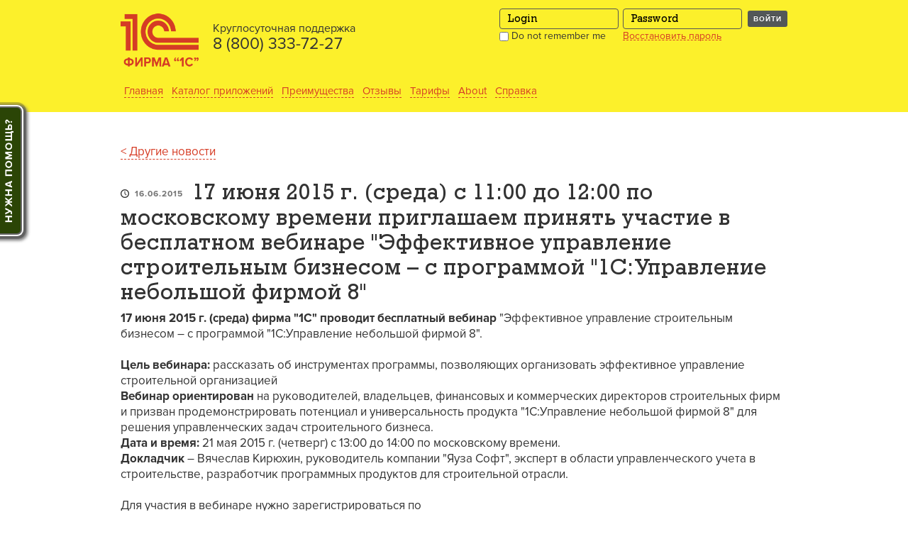

--- FILE ---
content_type: text/html;charset=UTF-8
request_url: https://1cfresh.com/news/article/web17062015
body_size: 11045
content:
<!DOCTYPE html>
<html lang="ru">
<head>
    <!-- Сборка: 1.2.34-21, Дата сборки: 2025-12-18T11:57:55.743Z -->
    <title>17 июня 2015 г. (среда) с 11:00 до 12:00 по московскому времени приглашаем принять участие в бесплатном вебинаре  "Эффективное управление строительным бизнесом – с программой "1С:Управление небольшой фирмой 8"</title>
        <meta name="robots" content="index, follow"/>

    <meta http-equiv="X-UA-Compatible" content="IE=edge"/>

    <!--[if IE 8]>
    <meta http-equiv="X-UA-Compatible" content="IE=8"/>
    <![endif]-->

    <meta http-equiv="Content-Type" content="text/html; charset=UTF-8"/>

    <script> var ie = false; </script>
    <!--[if lte IE 7]>
    <script>
        ie = 7;
    </script>
    <![endif]-->

    <!--noindex-->
    <script type="text/javascript">
        fresh = {
            core: {},
            forms: {},
            texts: {},
            ui: {}
        };

        fresh.core = {
            baseUrl: '/',

            getUrl: function (url) {
                return this.baseUrl.replace(/\/(.*);jsessionid=(.*)/, "$1").substr(0, this.baseUrl.length - 1) + url;
            },

            disableElems: function (elems) {
                _.each(elems, function (elem) {
                    elem.attr('disabled', true);
                });
            },

            enableElems: function (elems) {
                _.each(elems, function (elem) {
                    elem.removeAttr('disabled');
                });
            },

            hideElems: function (elems) {
                _.each(elems, function (elem) {
                    elem.hide();
                });
            },

            toggle: function (jQ, elem) {
                elem.toggle();
            },

            getMinimumPasswordLength: function()
            {
                return "7";
            }
        };
    </script>
    <!--/noindex-->
    <link rel="shortcut icon" type="image/png" href="/resources/images/content/favicon.png"/>

    <link rel="stylesheet" href="/resources/1.2.34-21/css/new/all.min.css"/>

    <script src="/resources/1.2.34-21/js/new/all.js"></script>
    <script src="/resources/1.2.34-21/js/ext/pure.min.js"></script>
    <script src="/resources/1.2.34-21/js/new/custom.js"></script>
    <script src="/resources/1.2.34-21/js/new/cufon-yui.js"></script>
    <script src="/resources/1.2.34-21/css/fonts/GeoSlb712MediumCBT.js"></script>

    <!--[if lte IE 9]>
    <link rel="stylesheet" href="/resources/1.2.34-21/css/new/ie.css" media="screen"
          type="text/css">
    <![endif]-->

    <!--[if IE 9]>
    <script type="text/javascript" src="/resources/1.2.34-21/js/new/ie-bugfix/IE9.js"></script>
    <![endif]-->

    <!--[if IE 8]>
    <script type="text/javascript" src="/resources/1.2.34-21/js/new/ie-bugfix/IE8.js"></script>
    <![endif]-->

    <!--[if lte IE 7]>
    <script type="text/javascript" src="/resources/1.2.34-21/js/new/ie-bugfix/IE7.js"></script>
    <![endif]-->

    <!--[if lte IE 9]>
    <script type="text/javascript" src="/resources/1.2.34-21/js/new/html5.js"></script>
    <script type="text/javascript" src="/resources/1.2.34-21/js/new/ie.js"></script>
    <script type="text/javascript">
        jQuery(document).ready(function($){
            _V_.options.techOrder = ["flash", "html5", "links"];
        });
    </script>
    <![endif]-->

    <!--noindex--><!--/noindex--><meta name="yandex-verification" content="64d7f343e805620a" /><!--noindex--><!-- place analytics code here --><!-- Yandex.Metrika counter --><script type="text/javascript" >
   (function(m,e,t,r,i,k,a){m[i]=m[i]||function(){(m[i].a=m[i].a||[]).push(arguments)};
   m[i].l=1*new Date();
   for (var j = 0; j < document.scripts.length; j++) {if (document.scripts[j].src === r) { return; }}
   k=e.createElement(t),a=e.getElementsByTagName(t)[0],k.async=1,k.src=r,a.parentNode.insertBefore(k,a)})
   (window, document, "script", "https://mc.yandex.ru/metrika/tag.js", "ym");

   ym(19729138, "init", {
        clickmap:true,
        trackLinks:true,
        accurateTrackBounce:true,
        webvisor:true,
        trackHash:true
   });
</script><noscript><div><img src="https://mc.yandex.ru/watch/19729138" style="position:absolute; left:-9999px;" alt="" /></div></noscript><!-- /Yandex.Metrika counter -->
<link href="/resources/images/content/articles/_css/fresh_1_2_34_13.css" rel="stylesheet" type="text/css" /><script type="text/javascript" src="/resources/images/content/articles/_css/fresh_1_2_34_15.js"></script><!--/noindex-->
    <!--noindex-->
    <script>
        window["sendAction"] = function (obj, action = 'click', target = obj.id) {
            console.info("Send action: %s on target %s ", action, target);
            
<!-- Yandex.Metrika -->
<!--   ym(<your ID>, "reachGoal", target); -->
        };
    </script>
    <!--/noindex-->
</head>

<body data-spy="scroll" data-target=".nav-scroll">

<!--noindex--><div class="help-express">
    <div class="help-express-body">
        <h5>Часто задаваемые вопросы</h5>

        <ul class="nav offset-top1">
            </ul>

        <table class="offset-top2 list-horizontal">
            <tr>
                <td>
                    <a class="muted" href="/articles/faq_all">
                        <i class="icon-more"></i>Frequently Asked Questions</a>
                </td>

                <td>
                    <a class="muted" href="mailto:support@1cfresh.com">
                        <i class="icon-question"></i>Write an email</a>
                </td>

                <td class="spacer"></td>

                <td>
                    <span class="close muted">close</span>
                </td>
            </tr>
        </table>
    </div>

    <div class="help-express-button">
        <img src="/resources/images/content/need-help.png" alt="?"/>
    </div>
</div>

<div id="home" class="n-header">
    <div class="n-headerWidth">
        <div class="n-headerLeft">
            <a href="/" class="n-headerLogo" title="">
                <img src="/resources/images/content/logo_header.png" class="n-headerLogoImg" alt="Internet technologies" />
            </a>
            <div id="nShot" class="n-headerContent n-headerContent_short">
                        Круглосуточная поддержка<span class="n-headerPhoneShort">8 (800) 333-72-27</span>
                    </div>
                </div>
        <div class="n-headerRight">
            <div id="nForm" class="n-headerLogin">
                        <form data-foreigncomputer-id="foreignComputer" data-password-id="personalPassword" data-login-id="personalLogin" method="POST" action="https://1cfresh.com/a/openid/e1cib/oid2op?cmd=auth" id="inlineLoginForm" class="n-headerForm"
                            
                                onsubmit="submitLoginForm(event, 'https://1cfresh.com', document.getElementById('foreignComputer').checked);"
                            
                            >
                            <div style="display:none !important" class="alert popover left" id="inlineLoginError">
                                <div class="arrow"></div>
                                <span data-dismiss="alert" class="close">&times;</span>
                                Логин или пароль введены неправильно. Попробуйте еще раз.</div>
                            <div class="n-formInit">
                                <input type="text" value="" placeholder="Login" name="openid.auth.user" id="personalLogin" maxlength="50" class="n-formInput" tabindex="1" >
                                <label><input type="checkbox" id="foreignComputer" name="rememberMe" tabindex="3" >&nbsp;Do not remember me</label>
                            </div>
                            <div class="n-formInit">
                                <input type="password" placeholder="Password" name="openid.auth.pwd" id="personalPassword" maxlength="150" class="n-formInput" tabindex="2" >
                                <a href="/recover" class="link-fake" tabindex="5" >Восстановить пароль</a>
                            </div>
                            <div class="n-formInit"><button class="btn btn-inverse btn-small" tabindex="4" >Войти</button></div>
                            <input type="hidden" name="_csrf" value="06810e2a-5088-49c7-af6a-4c44a664ffea" /></form>
                    </div>
                </div>
        <ul class="n-headerNav">
            <li class="">
                        <a href="/" >Главная</a>
                    </li>
                <li class="">
                    <a href="/solutions" >Каталог приложений</a>
                </li>
            <li class="">
                        <a href="/advantages" >Преимущества</a>
                    </li>
                <li class="">
                        <a href="/reviews" >Отзывы</a>
                    </li>
                <li class="">
                    <a href="/price" >Тарифы</a>
                </li>
            <li class="">
                        <a href="/about" >About</a>
                    </li>
                <li class="">
                <a href="/articles/faq_begin" >Справка</a>
            </li>
        </ul>
    </div>
</div>

<!--noindex-->
<div id="authDialog" class="modal modal-narrow hide fade" tabindex="-1" role="dialog" aria-hidden="true">
    <div class="modal-header">
        <span class="close" data-dismiss="modal" aria-hidden="true" onclick="disableModalLoginDialog()">×</span>
        <h3>Authorize</h3>
    </div>

    <form id="popupLoginForm" class="loginForm form-horizontal" action="https://1cfresh.com/a/openid/e1cib/oid2op?cmd=auth" method="POST"
          data-login-id="ajaxLogin" data-password-id="ajaxPassword" data-foreignComputer-id="foreignComputer"
          
            onsubmit="submitLoginForm(event, 'https://1cfresh.com', document.getElementById('foreignComputer2').checked);"
          
          >
        <div class="modal-body">
            <div class="control-group">
                <label class="control-label" for="ajaxLogin">Login</label>

                <div class="controls">
                    <input type="text" class="submitElement" name="openid.auth.user" id="ajaxLogin" value=""/>
                </div>
            </div>

            <div class="control-group">
                <label class="control-label" for="ajaxPassword">Password</label>

                <div class="controls">
                    <input class="submitElement" type="password" id="ajaxPassword" name="openid.auth.pwd"/>
                </div>
            </div>

            <div class="control-group">
                    <img src="/resources/css/img/vskl.png" alt="Предупреждение" style="float:left"/>
                    <div class="controls">
                        <div class="small">В целях безопасности ваших личных данных не передавайте свой пароль никому, даже представителю вашей обслуживающей организации.</div>
                    </div>
                </div>
            <div class="control-group">
                <div class="controls">

                    <label class="checkbox">
                        <input id="foreignComputer2" name="rememberMe"
                               type="checkbox" />&nbsp;Do not remember me</label>
                </div>
            </div>
        </div>

        <div class="modal-footer">
            














    <input id="authFormSubmitButton" type="submit"
        
           class="btn btn-primary  submit  "
           value="Enter"/>

<a href="/register" class="btn register">Register</a>
                </div>
        <input type="hidden" name="_csrf" value="06810e2a-5088-49c7-af6a-4c44a664ffea" /></form>
</div>
<!--/noindex-->

<div id="demoAccessDialog" class="modal hide fade" tabindex="-1" role="dialog" aria-hidden="true">
    <div class="modal-header">
        <span class="close" data-dismiss="modal" aria-hidden="true">×</span>
        <h3>Try Demo</h3>
    </div>
        <div class="modal-body form-horizontal">
            <div class="text">Для доступа к демонстрационному приложению, пожалуйста, укажите свое полное имя и адрес электронной почты.</div>

            <div class="control-group">
                <div id="demo_fio_error" class="alert popover right">
                    <div class="arrow"></div>
                    <span class="close" onclick="">&times;</span>
                    Enter your name, please</div>

                <label class="control-label" for="demo_fio">Your full name:</label>

                <div class="controls">
                    <input type="text" name="demo_fio" id="demo_fio"/>
                </div>
            </div>

            <div class="control-group">
                <div id="demo_email_error" class="alert popover right">
                    <div class="arrow"></div>
                    <span class="close" onclick="">&times;</span>
                    Enter your email, please</div>

                <label class="control-label" for="demo_email">Email:</label>

                <div class="controls">
                    <input type="text" name="demo_email" id="demo_email"/>
                </div>
            </div>

            <div class="text">demo.welcome2</div>
        </div>

        <div class="modal-footer">
            <button id="demoDialogButton" class="btn btn-primary">Try Demo</button>
            <a id="demoDialogRegister" href="/register/" class="btn">Register</a>
        </div>
</div>

<div id="fade" class="fade in"></div>
<div id="load" class="loadApp"><div><img/></div></div>

<script src="/resources/js/new/openid.js"></script>
<script type="text/javascript">

function disableUnavailabilities()
{
    $.ajax({
        url: '/my/disableUnavailabilities',
        async: true,
        cache: false,
        dataType: 'text'
    });
}

function disableEndingSubscriptions()
{
    $.ajax({
        url: '/my/disableEndingSubscriptions',
        async: true,
        cache: false,
        dataType: 'text'
    });
}

function disableModalLoginDialog()
{
    
}

$(document).ready(function ()
{
    
});

function blockPage(message) {
    document.getElementById('fade').classList.add("modal-backdrop");
    let loadAppDiv = document.getElementById('load');
    loadAppDiv.classList.add('movieLoad');
    let loadDiv = loadAppDiv.firstChild;
    loadDiv.firstChild.src = "/resources/css/img/load.gif";
    let generated = document.getElementById('load/generated');
    if (generated)
        generated.remove();
    generated = document.createElement('span');
    generated.id = 'load/generated';
    generated.insertAdjacentHTML('beforeend', message);
    loadDiv.appendChild(generated);
}

function unblockPage() {
    document.getElementById('fade').classList.remove("modal-backdrop");
    document.getElementById('load').classList.remove('movieLoad');
}

</script><!--/noindex-->

<div class="offset-top3 offset-bottom3">
    <div class="container">
        <div class="offset-bottom2">
            <a href="/news">&lt; Другие новости</a>
        </div>
        <div class="highlightArea">
            <h1 class="title-h2">
                <span class="date">
    <i class="icon-clock"></i>
    16.06.2015</span>
17 июня 2015 г. (среда) с 11:00 до 12:00 по московскому времени приглашаем принять участие в бесплатном вебинаре  "Эффективное управление строительным бизнесом – с программой "1С:Управление небольшой фирмой 8"</h1>

            <div class="article">
                <strong>17 июня 2015 г. (среда) фирма &quot;1С&quot; проводит бесплатный вебинар</strong>&nbsp;&quot;Эффективное управление строительным бизнесом &ndash; с программой &quot;1С:Управление небольшой фирмой 8&quot;.<br />
<br />
<strong>Цель вебинара:</strong>&nbsp;рассказать об инструментах программы, позволяющих организовать эффективное управление строительной организацией<br />
<strong>Вебинар ориентирован</strong>&nbsp;на руководителей, владельцев, финансовых и коммерческих директоров строительных фирм и призван продемонстрировать потенциал и универсальность продукта &quot;1С:Управление небольшой фирмой 8&quot; для решения управленческих задач строительного бизнеса.&nbsp;<br />
<strong>Дата и время:</strong>&nbsp;21 мая 2015 г. (четверг) с 13:00 до 14:00 по московскому времени.<br />
<strong>Докладчик&nbsp;</strong>&ndash;&nbsp;Вячеслав Кирюхин, руководитель компании &quot;Яуза Софт&quot;, эксперт в области управленческого учета в строительстве, разработчик программных продуктов для строительной отрасли.<br />
<br />
Для участия в вебинаре нужно зарегистрироваться по ссылке:&nbsp;<a href="https://attendee.gotowebinar.com/register/1661467989755239937" title="https://attendee.gotowebinar.com/register/1661467989755239937">https://attendee.gotowebinar.com/register/1661467989755239937</a><br />
Инструкция по подключению к вебинару:&nbsp;<a href="http://www.1c.ru/news/events/webinar/instr.pdf">http://www.1c.ru/news/events/webinar/instr.pdf</a>.<br />
При возникновении вопросов по вебинару обращаться в компанию &quot;1С&quot; по адресу&nbsp;<a href="mailto:smb@1c.ru">smb@1c.ru</a>.<br />
&nbsp;<br />
<strong><u>В программе:</u></strong><br />
<br />
<br />
<ul>
<li>Особенности настройки &quot;1C:Управление небольшой фирмой&quot; под специфику строительного бизнеса.</li>
<li>Организация эффективной работы отдела продаж и менеджеров по работе с клиентами.</li>
<li>Планирование и учет выручки и поступлений денежных средств.</li>
<li>Планирование затрат на строительство.</li>
<li>Управление процессом производства строительных работ, организация системной работы с поставщиками и подрядчиками.</li>
<li>Управление персоналом, назначение исполнителей на работы. Использование различных форм оплаты труда.</li>
<li>Расчет финансовых результатов, формирование пообъектной и сводной отчетности для анализа деятельности предприятия.</li>
<li>Расширение возможностей &quot;1С:Управление небольшой фирмой&quot; для строительных компаний &ndash; с применением решения &quot;Управление строительной фирмой&quot;.&nbsp;</li>
</ul>
<br />
<strong>Участие в вебинаре бесплатное.</strong><br />
</div>
        </div>
    </div>
</div>

<div class="back-color-gray ledge-top3 ledge-bottom3">
    <div class="container">
        <h2>Другие новости</h2>

        <div class="row">
            <div class="span11">
                <!-- newer news -->
                <div class="news-micro">
                    <span class="date">
    <i class="icon-clock"></i>
    17.06.2015</span>
<a href="/news/article/its_170615">Новости ИТС для бухгалтера its.1c.ru (17.06.2015)</a>
                </div>
                <div class="news-micro">
                    <span class="date">
    <i class="icon-clock"></i>
    30.06.2015</span>
<a href="/news/article/its_300615">Новости ИТС для бухгалтера its.1c.ru (30.06.2015)</a>
                </div>
                <div class="news-micro">
                    <span class="date">
    <i class="icon-clock"></i>
    29.07.2015</span>
<a href="/news/article/its_290715">Новости ИТС для бухгалтера its.1c.ru (29.07.2015)</a>
                </div>
                <!-- current news article -->
                <div class="news-micro">
                    <span class="date">
    <i class="icon-clock"></i>
    16.06.2015</span>
17 июня 2015 г. (среда) с 11:00 до 12:00 по московскому времени приглашаем принять участие в бесплатном вебинаре  &#034;Эффективное управление строительным бизнесом – с программой &#034;1С:Управление небольшой фирмой 8&#034;</div>

                <!-- older news -->
                <div class="news-micro">
                        <span class="date">
    <i class="icon-clock"></i>
    05.06.2015</span>
<a href="/news/article/ba_1565">Мы опубликовали в сервисе новое приложение "1С:Предприниматель 2015"</a>
                    </div>
                <div class="news-micro">
                        <span class="date">
    <i class="icon-clock"></i>
    03.06.2015</span>
<a href="/news/article/its_030615">Новости ИТС для бухгалтера its.1c.ru (03.06.2015)</a>
                    </div>
                <div class="news-micro">
                        <span class="date">
    <i class="icon-clock"></i>
    02.06.2015</span>
<a href="/news/article/its_020615">Новости ИТС для бухгалтера its.1c.ru (02.06.2015)</a>
                    </div>
                </div>
        </div>
    </div>
</div>

<script type="text/javascript" src="/resources/1.2.34-21/js/ext/jquery/jquery.highlight-4.js"></script>
    <script type="text/javascript">
        // Подсветка ключевых слов
        $(document).ready(function()
        {
            $(".highlightArea").highlight("null");
        });
    </script>
<!--noindex--><div class="back-color-black ledge-top3 ledge-bottom2">
    <div class="container">
        <div class="row">
            <div class="span1">
                <a href="/" class="brand pull-left">
                    <img class="brand" src="/resources/images/content/logo_footer.png"
                         alt="Лого"/>
                </a>
            </div>

            <div class="span6">
                <div class="small">
                    © ООО "1С-Софт", 2019-2025<BR>
                    Все права защищены. Все торговые марки являются собственностью их правообладателей.</div>
            </div>

            <div class="span4 offset1">
                <div class="small">
                    многоканальный, бесплатно:<br/>
                    8 (800) 333-72-27<br/>
                    <a href="mailto:support@1cfresh.com">support@1cfresh.com</a><br/>
                    (общие вопросы)<br/>
                    <a href="/rss">RSS</a></div>
            </div>
        </div>

        <div class="row offset-top1">
            <div class="span1">
                <img src="/resources/css/img/logo-verisign.png" alt=""/>
            </div>

            <div class="span11">
                <div class="small muted">
                    Ваша личная информация под надежной защитой. Ваш браузер соединяется с сайтом по защищенному протоколу HTTPS. <BR>Сайт использует SSL-шифрование для всех передаваемых данных.</div>
            </div>
        </div>
    </div>
</div>
<!--/noindex-->

<div id="loginToApp" class="hide">
    <div style="margin: auto; text-align:center">
        <div class="interData">
            <img src="/resources/images/progress.gif" alt="Wait icon">
            The connection with Service Manager is being established. Please wait.</div>
    </div>
</div>

<div id="formSubmitError" class="hide"><span></span></div>

<a href="#home" class="scroll-top">
    <div class="note">Наверх</div>
    <i class="nav-icon icon-top"></i>
</a>

<!--noindex-->
<script type="text/javascript">
    fresh.forms = {
        displayValidationError: function (inputField, fieldName) {
            // !!! due to jQuery caching, we have to save 'div#... 'in variable only after rendering.
            $("#formSubmitError").render({
                    'label': 'Field \''
                        + fieldName
                        +
                        '\' is filled incorrectly.'
                },
                {'span': 'label'});

            var errorForm = $("#formSubmitError");
            errorForm.dialog({
                width: 'auto',
                modal: true,
                title: 'Error',
                resizable: false,
                draggable: false,
                buttons: [
                    {
                        text: 'Ok',
                        click: function () {
                            errorForm.dialog("close");
                            inputField.focus();
                        }
                    }
                ]
            });
            return false;
        },

        displayRequiredError: function (inputField, fieldName) {
            // !!! due to jQuery caching, we have to save 'div#... 'in variable only after rendering.
            $("#formSubmitError").render({
                    'label': 'Field \''
                        + fieldName
                        +
                        '\' is required'
                },
                {'span': 'label'});

            var errorForm = $("#formSubmitError");
            errorForm.dialog({
                width: 'auto',
                modal: true,
                title: 'Error',
                resizable: false,
                draggable: false,
                buttons: [
                    {
                        text: 'Ok',
                        click: function () {
                            errorForm.dialog("close");
                            inputField.focus();
                        }
                    }
                ]
            });
            return false;
        },

        getFormByInput: function (input) {
            return input.parents('form');
        },

        findUUIDField: function (form) {
            return form.find('.uuid');

        },

        checkUUIDRE: /^[a-zA-Z0-9]{8}-[a-zA-Z0-9]{4}-[a-zA-Z0-9]{4}-[a-zA-Z0-9]{4}-[a-zA-Z0-9]{12}$/,

        checkUUID: function (value) {
            if ('undefined' === typeof value)
                return undefined;

            var v = value.replace(/[^0-9a-fA-F\-]/g, '');
            if (v && v.match(this.checkUUIDRE)) {
                return v;
            }
            return undefined;
        },

        validateUUIDFields: function (form, display) {
            if (typeof display == 'undefined') display = true;
            var uuidField = fresh.forms.findUUIDField(form);
            var label = $('label[for="' + uuidField.attr('id') + '"]').text().replace(':', '');
            if (typeof uuidField === 'undefined' || uuidField.length == 0)
                return true;

            var uuid = fresh.forms.checkUUID(uuidField.val());
            if (uuid) {
                uuidField.val(uuid);
                return true;
            } else {
                if (display)
                    fresh.forms.displayValidationError(uuidField, label);
                return false;
            }
        }
    };

    fresh.texts = {
        regPwdValidationTitle: 'The password that you entered does not match the requirements. ',
        screenshotDialogTitle: 'Screenshot',
        passwordMustNotBeEmpty: 'The password is empty.',
        passwordEqualsLogin: 'Password must not equal login.',
        passwordHasNoDigits: 'The password does not contain numbers.',
        passwordTooShort: 'The password is too short. It must contain at least 7 characters.',
        passwordHasNoLowercaseLetters: 'The password does not contain lowercase letters.',
        passwordHasNoUppercaseLetters: 'The password does not contain uppercase letters.',
        partnerCodeInvalid: 'Invalid invitation code'
    };

    fresh.ui = {
        showImage: function (img) {
            var dlg = ui.dialog(img.attr('alt'), '<div id="dialogContent" class="imgDialog">' +
                '<img src="' + img.attr('src') + '"/></div>').closable().overlay();
            setTimeout(function () {
                dlg.show();
                $('#dialog').alignCenter();
            }, 100);

            fresh.ui.current_dialog = dlg;
        }
    };

    $(document).ready(function () {

        $.fn.alignCenter = function () {
            var marginLeft = -$(this).width() / 2 + 'px';
            var marginTop = -$(this).height() / 2 + 'px';
            return $(this).css({'margin-left': marginLeft, 'margin-top': marginTop});
        };

        $('form.common input.submit').on('click', function (event) {
            var form = fresh.forms.getFormByInput($(this));
            form.find('.submitElement').each(function (index) {
                var input = $(this);
                input.val($.trim(input.val()));
            });
            if (!fresh.forms.validateUUIDFields(form)) {
                event.preventDefault();
                return false;
            }
            return true;
        });

        var authDialogActive = false;

        function bindNeedAuth(selector, okFunc, errorFunc, noNeedFunc) {
            $(selector).each(function () {
                $(this).attr('data-toggle', 'modal');
            });

            $(selector).click(function (e) {
                var elem = $(this);
                var slnid = elem.attr('slnid');

                if (slnid) {
                    $("#authDialog .register").attr('href',
                        fresh.core.getUrl('/apps/register_for/') +
                        slnid);
                }

                $.ajax({
                    url: fresh.core.getUrl('/ajax/auth_data'),
                    async: false,
                    cache: false,
                    dataType: 'json',
                    success: function (data) {
                        if (!data.authenticated) {
                            authDialogActive = true;
                            try {
                                $("#authDialog").modal('show');
                                // bootstrap event 'shown' does not work here,
                                // so we use this method as workaround.
                                setTimeout(function () {
                                    if (document.getElementById('ajaxLogin').value == '') {
                                        $("#ajaxLogin").focus();
                                    } else {
                                        $("#ajaxPassword").focus();
                                    }
                                }, 800);
                            } catch (e) {
                                //The support for dynamic properties has been removed in Internet Explorer 9
                            }
                            $("#authDialog input#ajaxLogin").val(data.login);
                            $("#authFormSubmitButton").focus();

                            return false;
                        } else {
                            return noNeedFunc(elem);
                        }
                    }
                });
                return false;
            });
        }

        $('body').keyup(function (e) {
            if (authDialogActive && e.which == 13) {
                $('#authFormSubmitButton').click();
            }
        });

        bindNeedAuth('a.needAuth',
            function (elem) {
                authDialogActive = false;
                $("#authDialog").modal('hide');
                elem.click();
            },
            function (elem) {
                $("#popupLoginFormErrors").alert();
            },
            function (elem) {
                var url = elem.attr('href');
                if (elem.attr('rel') == 'external' || elem.attr('target') == '_blank') {
                    window.open(url);
                } else {
                    window.location.href = url;
                }
            });

        function updateRequiredFields(elem) {
            var val = elem.val();
            if ($.trim(val).length > 0) {
                elem.css({'border-bottom': 'none'});
            } else {
                elem.css({'border-bottom': '1px dashed red'});
            }
        }

        $('.required .submitElement').bind("keyup change", function (event) {
            updateRequiredFields($(this));
        });

        $('.required .submitElement').each(function (i, e) {
            updateRequiredFields($(e))
        });

        $('.imgUrl').on('click', function (event) {
            fresh.ui.showImage($(this).children('img'));
        });

        $('.adminEditHref').text('Edit');

        var demoAppUrl = '';

        $('a[name="publicDemoUrl"]').click(function (e) {
            e.preventDefault();

            demoAppUrl = $(this).attr("href");

            if ($.cookie('demo_app_access') == null) {
                $('#demo_fio_error').attr('style', 'display:none !important');
                $('#demo_email_error').attr('style', 'display:none !important');
                $("#demoAccessDialog").modal('show');
                return false;
            } else {
                //document.location.href = demoAppUrl;
                window.open(demoAppUrl, '_blank');
                return true;
            }
        });

        $('#demoDialogRegister').click(function (e) {
            $('#demo_fio_error').attr('style', 'display:none !important');
            $('#demo_email_error').attr('style', 'display:none !important');
            $("#demoAccessDialog").modal('hide');
        });

        $('#demoDialogButton').click(function (e) {
            $('#demo_fio_error').attr('style', 'display:none !important');
            $('#demo_email_error').attr('style', 'display:none !important');

            var fio = $('#demo_fio').val();
            var email = $('#demo_email').val();


            if (fio != '' && validateEmail(email)) {

                var url = fresh.core.getUrl('/save_demo_app_access?fio=' + encodeURIComponent(fio) + '&email=' + encodeURIComponent(email) + '&url=' + encodeURIComponent(demoAppUrl));

                $.ajax({
                    url: url,
                    type: 'POST',
                    success: function (result) {
                        $.cookie('demo_app_access', demoAppUrl, {expires: 7, path: '/'});
                        //document.location.href = demoAppUrl;
                        $("#demoAccessDialog").modal('hide');
                        window.open(demoAppUrl, '_blank');
                    },
                    error: function (error) {
                        $("#demoAccessDialog").modal('hide');
                        window.open(demoAppUrl, '_blank');
                    }
                });
            } else {
                if (fio == '') {
                    $("#demo_fio_error").attr('style', 'display:block !important');
                }

                if (!validateEmail(email)) {
                    $("#demo_email_error").attr('style', 'display:block !important');
                }
            }
        });
    });

    function validateEmail($email) {
        if ($email == '') return false;

        var emailReg = /^([\w-\.]+@([\w-]+\.)+[\w-]{2,4})?$/;
        if (!emailReg.test($email)) {
            return false;
        } else {
            return true;
        }
    }

</script>
<!--/noindex-->

</body>

</html>

--- FILE ---
content_type: application/javascript;charset=UTF-8
request_url: https://1cfresh.com/resources/js/new/openid.js
body_size: 616
content:
function submitLoginForm(event, fullUrl, foreignComputer) {

	form = event.target;

	input = document.createElement('input');
	input.type = 'hidden';
	input.name = 'openid.auth.short';
	input.value = foreignComputer;
	form.appendChild(input);

	input = document.createElement('input');
	input.type = 'hidden';
	input.name = 'openid.auth.check';
	input.value = "true";
	form.appendChild(input);

	input = document.createElement('input');
	input.type = 'hidden';
	input.name = 'openid.return_to';
	input.value = fullUrl + '/openidSecurityCheck?rememberMe=' + !foreignComputer;
	form.appendChild(input);

}


--- FILE ---
content_type: application/javascript;charset=UTF-8
request_url: https://1cfresh.com/resources/images/content/articles/_css/fresh_1_2_34_15.js
body_size: 12192
content:
$(window).on("load", function () {

    // Представление числа n последовательностью цифр в системе счисления по основанию base с ненулевой первой цифрой
    function base_convert(n, base) {
        var m = n;
        var k = 0;
        var fin = 0;
        var digits = [];
        do {
            k = m % base;
            digits.unshift(k);
            if (k === m) {
                fin = 1;
            } else {
                m = Math.floor((m - k) / base) - 1;
            }
        }
        while (fin === 0);
        return digits;
    }

    // Буквенная нумерация для ol списков:
    //  ol(class="cyr") => нумерация пунктов списка (li): а) б) в) г)
    //  ol(class="CYR") => нумерация пунктов списка (li): А) Б) В) Г)
    $("ol").each(function () {
        // characters - разрешенные символы для нумерации
        var characters;
        if ($(this).prop("class").match(/^cyr/)) {
            // абвгдежзиклмнопрстуфхцчшщыэюя (разрешенные символы для нумерации русскими строчными буквами)
            characters = "\u0430\u0431\u0432\u0433\u0434\u0435\u0436\u0437\u0438\u043a\u043b\u043c\u043d\u043e\u043f\u0440\u0441\u0442\u0443\u0444\u0445\u0446\u0447\u0448\u0449\u044b\u044d\u044e\u044f";
        } else if ($(this).prop("class").match(/^CYR/)) {
            // АБВГДЕЖЗИКЛМНОПРСТУФХЦЧШЩЫЭЮЯ (разрешенные символы для нумерации русскими прописными буквами)
            characters = "\u0410\u0411\u0412\u0413\u0414\u0415\u0416\u0417\u0418\u041A\u041B\u041C\u041D\u041E\u041F\u0420\u0421\u0422\u0423\u0424\u0425\u0426\u0427\u0428\u0429\u042B\u042D\u042E\u042F";
        } else {
            return;
        }
        // start - начальное значение для нумерации, может задаваться в ol, например ol(class="cyr" start="5")
        var start = $(this).attr("start") ? parseInt($(this).attr("start")) : 1;
        $("> li", this).each(function (index, element) {
            // помещаем буквенный номер пункта списка в переменную number
            var number = "";
            var converted = base_convert(index + start - 1, characters.length);
            for (var i = 0; i < converted.length; ++i) {
                number += characters.charAt(converted[i]);
            }
            // и присваиваем его свойству nlistletter пункта списка (как HTML-объекта)
            $(this).attr("nlistletter", number);
        });
    });

    // Запрещаем подчеркивание ссылок-картинок
    $('div.container a > img:only-child').parent().css("border-bottom", "none");

    // Лучшие партнеры месяца
    var winLocation = window.location.pathname.replace(location.hash,'').split('?')[0];
    if (winLocation.substring(0, 25) === '/register/browse_partners') {
       function serviceOrgHeader(n) {
         return '<div class="row serviceOrganizationHeader"><label class="span12 title-h4"><span class="link-so-fake">' + n + '</span></label></div>';
       };
       function serviceOrgItem(k, v) {
         return '<div class="row serviceOrganizationContent" style="display: none;"><span class="muted span1">' + k +
                '</span><span class="span11">' + v + '</span></div>';
       };
       function serviceOrgDesc(i, n, m, s, p, c) {
          return '<li class="serviceOrganization">' + serviceOrgHeader(n) +
                  serviceOrgItem('Почта', '<a href="mailto:' + m + '">' + m + '</a>') +
                  serviceOrgItem('Сайт', '<a target="_blank" href="http://' + s + '">' + s + '</a>') +
                  serviceOrgItem('Телефон', p) + serviceOrgItem('Город', c) + '</li>';
       };
       function serviceOrgDescList(a) {
           var s = '<ul class="collapse in serviceOrganizationGroupContent">';
           for (var i = 0; i < a.length; i++) {
               s += serviceOrgDesc(i + 1, a[i][0], a[i][1], a[i][2], a[i][3], a[i][4]);
           };
           s += '</ul>';
           return s;
       };
       function serviceOrgBlock(n, d, a) {
           return '<ul class="partner-list offset-top2"><li class="serviceOrganizationGroup">'+
                   '<h2 class="serviceOrganizationGroupHeader"><a class="link-fake" ' +
                   // 'title="' + d + '" ' +
                   'data-toggle="collapse">' + n +
                   '</a></h2>' + serviceOrgDescList(a) + '</li></ul>';
       };
       var serviceOrgTopBlock = serviceOrgBlock('Лучшие партнеры месяца:',
          'Лучшие партнеры определяются ежемесячно на основании показателей по количеству подключений к сервису, качеству поддержки обслуживаемых абонентов и конверсии тестовых подписок в абоненты сервиса',
           [['ИТС ПЛЮС', 'info@itsvsem.ru', 'www.itsvsem.ru', '+7 (495) 150-57-15', 'Красногорск'],
           ['Группа компаний 1C-MSSOFT.RU', 'sales@msnet.ru', 'www.msnet.ru', 'тех. поддержка +7 (812) 385-15-75 Менеджер (812)385-90-99', 'Санкт-Петербург'],
           ['АСП-Центр сопровождения', 'its@sopr1c.ru', 'www.sopr1c.ru', '+7 (343) 2221212 , +7 (343) 222-16-03', 'Екатеринбург']]);
       $('div#descriptionText').after(serviceOrgTopBlock);
    };

    if (winLocation === '/') {
        // Добавляем кнопки Вход для студентов и преподавателей, Хочу продавать 1cFresh и Уже продаю 1cFresh после кнопки Зарегистрироваться (начальная страница)
        $('div.back-color-yellow div.container a.btn[href="/register"]').empty().html('Зарегистрироваться<br>и начать работать<i class="icon-go"></i>').closest('.row').after('<div><a href="https://edu.1cfresh.com/resources/images/content/articles/edu_resources/edu_tutor.htm" class="btn btn-large" id="eduButton">Вход для преподавателей<br>учебных заведений</a><a href="https://edu.1cfresh.com/resources/images/content/articles/edu_resources/edu_student.htm" class="btn btn-large" id="selfStudyButton">Вход для студентов<br>и для самообучения</a><a href="https://partners.1cfresh.com" class="btn btn-large" id="wantSellFreshButton">Хочу<br>продавать</a><a href="/articles/faq_partner" class="btn btn-large" id="sellingFreshButton">Уже<br>продаю</a></div>');
        // Ссылки на ERP должны вести на https://erp.1cfresh.com
        $('a[href="/solutions/erp"]').attr('href', 'https://erp.1cfresh.com/').attr('target', '_blank');
        // Ссылки на Розницу должны вести на https://retail.1cfresh.com
        $('a[href="/solutions/rtl"]').attr('href', 'https://retail.1cfresh.com/').attr('target', '_blank');
        // Ссылки на /register должны вести на /register/open
        $('a[href="/register"], a[href="/register/"]').attr('href', '/register/open');
    };
    if (winLocation === '/solutions') {
        // Запуск приложения CRM с add.1cfresh.com
        $('div.appBlock div.appBlockText a.btn[href="/apps/begin_work/crm"]').attr("href", "https://add.1cfresh.com/apps/begin_work/crm");
        function patchSolutionURL(sName, sUrl) {
            $('a[href="/solutions/' + sName + '"]').attr('href', 'https://' + sUrl).attr('target', '_blank');
        };
        // Ссылки на ERP должны вести на https://erp.1cfresh.com/ если пользователь не авторизован или не имеет приложений ERP
        if (($('input#personalLogin').length === 0) || ($("a[href='/my?appType=erp']").length === 0))
            patchSolutionURL('erp', 'erp.1cfresh.com/');
        // Ссылки на Розницу должны вести на https://retail.1cfresh.com/
        patchSolutionURL('rtl', 'retail.1cfresh.com/');
        patchSolutionURL('rtl3', 'retail.1cfresh.com/');
    };
    if (winLocation === '/solutions/rtl') {
        // Переадресуем на retail.1cfresh.com
        window.location.replace("//retail.1cfresh.com/");
    };
    if (winLocation === '/solutions/rtl3') {
        // Переадресуем на retail.1cfresh.com
        window.location.replace("//retail.1cfresh.com/");
    };
    if (winLocation === '/register') {
        // Переадресуем на /register/open
        window.location.replace("/register/open");
    };
    if (winLocation === '/register/open') {
        // Добавляем текст после формы form id='register'
        var addText = '<div class="row"><div class="span12 article"><div><h2 class="offset-top3">\n' +
            '<a href="/register/browse_partners"  id = "partnersReference" onclick="sendAction(this); return true;">\n' +
            'Я&nbsp;уже пользуюсь программами 1С и&nbsp;хочу перейти в&nbsp;облако</a></h2>\n' +
            '<div class="text"><p>Значит, у&nbsp;Вас уже есть организация&nbsp;— партнер фирмы «1С», которая Вам продала и&nbsp;обслуживает Вашу программу «1С». Мы советуем вам обратиться к&nbsp;своему партнеру, он переведет Вашу программу в&nbsp;облако 1С:Фреш. <b>30 дней бесплатно.</b></p><p>Если Ваш партнер пока не готов переводить Вас в&nbsp;облако, <a href=/register/browse_partners style="text-decoration: none; border-bottom: 1px dashed #d63d26;">выберите сертифицированного партнера из списка в&nbsp;вашем городе</a> и&nbsp;обратитесь к нему.</p></div></div>\n' +
            '<div><h2 class="offset-top3">\n' +
            '<a href="/register/using_code" id = "activationReference" onclick="sendAction(this); return true;">\n' +
            'Активировать код приглашения</a></h2>\n' +
            '<div class="text">Если вы уже обратились к&nbsp;партнеру «1С» или в&nbsp;магазин 1С-Интерес и&nbsp;получили код приглашения&nbsp;— <a href=/register/using_code style="text-decoration: none; border-bottom: 1px dashed #d63d26;">введите его, зарегистрируйтесь</a> и&nbsp;начните работать!</div></div></div></div>';
        $('form#register').parents('.container').append(addText);
    };
    if (winLocation === '/register/using_code') {
        // Добавляем текст в div после поля input#phone
        $('input#phone').next('div').append('<br><br>Я&nbsp;подтверждаю правильность введенных данных и&nbsp;понимаю, что если данные неверные, то доступ в&nbsp;сервис может быть ограничен. Я&nbsp;даю свое <a href="https://1cfresh.com/articles/user_leadgen_consent" target="_blank" title="Согласие на обработку персональных данных и получение информационных (рекламных) сообщений">согласие на обработку персональных данных</a>.');
    };
});
